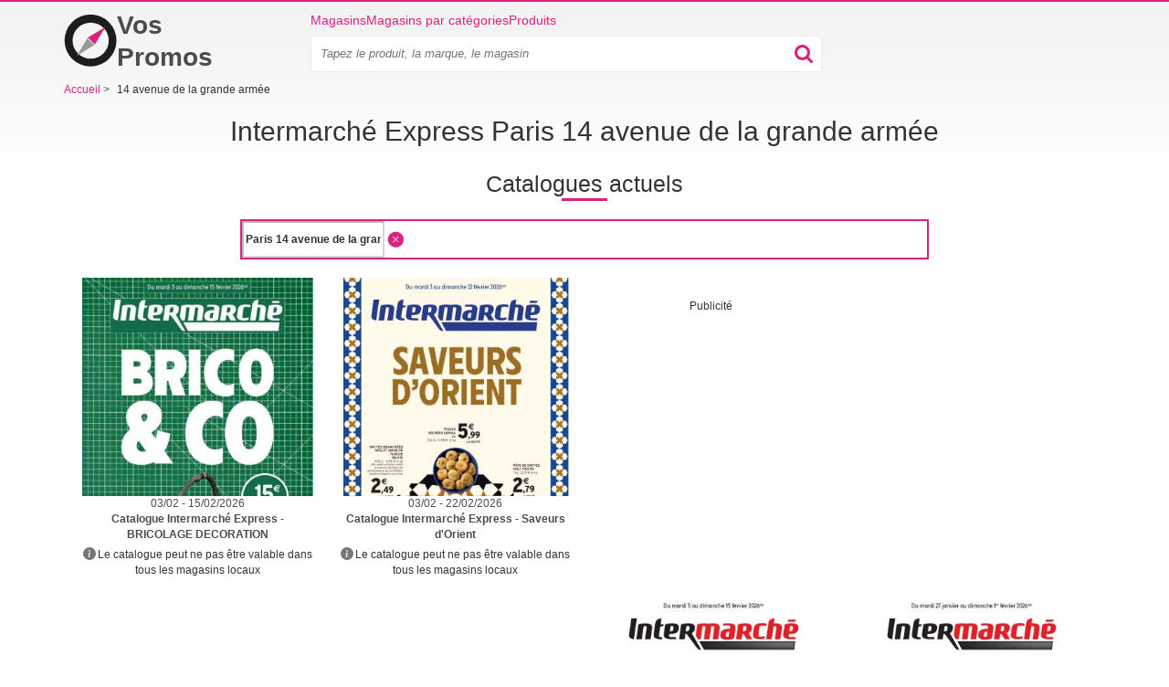

--- FILE ---
content_type: text/html; charset=utf-8
request_url: https://vos-promos.fr/magasins/paris/intermarche-express/14-avenue-de-la-grande-armee
body_size: 9835
content:
<!doctype html>
<html lang="fr">
    <head>
        <meta charset="utf-8">
        <meta http-equiv="x-ua-compatible" content="ie=edge">



        <link rel="stylesheet" href="/www/dist/css/bootstrap.959706731059a2f0a8d1.css" media="screen">


        <link rel="stylesheet" href="/www/dist/css/front-styles.795316c777378896164a.css" media="screen">


            <link rel="stylesheet" href="/www/dist/css/component/frame.efce3d73cf285641ad8c.css" media="screen">
    <link rel="stylesheet" href="/www/dist/css/address-opening-hours.ba7fe33a7f6454bb8178.css" media="screen">
    <link rel="stylesheet" href="/www/dist/css/component/top-leaflets.9ff0b045f0bcd30dff0b.css" media="screen">
    <link rel="stylesheet" href="/www/dist/css/component/branch-select.1904c25915224ceac3c7.css" media="screen">


            <link rel="preload" href="https://pagead2.googlesyndication.com/pagead/js/adsbygoogle.js" as="script">
            <script async src="https://pagead2.googlesyndication.com/pagead/js/adsbygoogle.js" type="9c8c28fb116e79a2eadd3513-text/javascript"></script>

        <script data-cfasync="false" type="text/javascript">function initGoogleBanner(e){if(window.adsbygoogle&&!window.adsbygoogle.onload&&document.querySelectorAll(".no-scroll").length>0&&(window.adsbygoogle.onload=function(){setTimeout(function(){document.body.classList.remove("no-scroll")},2e3)}),!e){var l=window.innerWidth;if(l<768)var o=document.querySelectorAll(".banner-mobile");else if(l>=768&&l<992)var o=document.querySelectorAll(".banner-tablet");else var o=document.querySelectorAll(".banner-desktop");o.length>0&&[].forEach.call(o,function(l){try{l.className="adsbygoogle",(adsbygoogle=window.adsbygoogle||[]).push({})}catch(o){initGoogleBanner(e)}})}}function initGoogleAutoAds(){(adsbygoogle=window.adsbygoogle||[]).push({google_ad_client:"ca-pub-6252901762771614",enable_page_level_ads:!0})}</script>




            <meta name="robots" content="max-snippet:-1, max-image-preview:large">


        



        <title>    INTERMARCHÉ EXPRESS Paris • 14 avenue de la grande armée • Horaire

</title>
        <meta name="description" content="Parcourez le catalogue des promos actuelles Intermarché Express, Paris - 14 avenue de la grande armée.⭐ Catalogues pour vos courses en ligne du magasin Intermarché Express, Paris - 14 avenue de la grande armée.">

        <meta name="viewport" content="width=device-width, initial-scale=1">

        <meta name="author" content="RTsoft.cz">
        <!-- favicon meta info -->
        <meta name="msapplication-TileColor" content="#da532c">
        <meta name="theme-color" content="#ffffff">

        

        <link rel="apple-touch-icon" sizes="180x180" href="/www/img/favicon/apple-touch-icon.png">
        <link rel="icon" type="image/png" sizes="32x32" href="/www/img/favicon/favicon-32x32.png">
        <link rel="icon" type="image/png" sizes="16x16" href="/www/img/favicon/favicon-16x16.png">
        <link rel="manifest" href="/site.webmanifest">


            <script type="application/json" id="selectBranchCookie">{"name":"store-709","mainStoreName":"store-15","storeRedirect":"\/intermarche-express-catalogues","mainStoreRedirect":"\/intermarche-catalogues"}</script>
            <script type="application/json" id="speedCurveLuxSettings">{"label":"Pobocka"}</script>
            <script type="application/json" id="leafletDetailTimeout">2500</script>


        <script type="9c8c28fb116e79a2eadd3513-text/javascript">
            window.dataLayer = window.dataLayer || [];
        </script>


        <!-- RSS feed -->
        <link rel="alternate" type="application/rss+xml" href="/rss/feed" title="RSS feed">

            <link rel="canonical" href="https://vos-promos.fr/magasins/paris/intermarche-express/14-avenue-de-la-grande-armee">


        <script src="/www/bower/jquery/dist/jquery.min.js?v=7c82d1ea489cddaef12ca65e654f1ae4bddb89b4" defer type="9c8c28fb116e79a2eadd3513-text/javascript"></script>
        <script type="9c8c28fb116e79a2eadd3513-text/javascript" src="/www/dist/js/nette-ajax/nette.ajax.min.d38bbf021397d1e7f926.js" defer></script>
        <script type="9c8c28fb116e79a2eadd3513-text/javascript" src="/www/dist/js/bootstrap/modal.0ff0077db3f68ded4f7f.js" defer></script>
        <script type="9c8c28fb116e79a2eadd3513-text/javascript" src="/www/dist/js/front.53883fb9e2bdc508920e.js" defer></script>






        <script type="9c8c28fb116e79a2eadd3513-text/javascript">
            initGoogleAutoAds();
        </script>

        <div class="visible-md visible-lg">
        </div>


        <style>
            .webkit-box-orient-vertical { -webkit-box-orient: vertical; }
        </style>

            <script type="9c8c28fb116e79a2eadd3513-text/javascript" src="/www/dist/js/geolocation.b12c4ddbfbd6a1b60e5f.js" defer></script>
    <script type="9c8c28fb116e79a2eadd3513-text/javascript" src="/www/dist/js/open-street-map-lazy.46b4467999c7cce1d479.js" defer></script>

    <script type="9c8c28fb116e79a2eadd3513-text/javascript">
        dataLayer.push({
            "page": {
                "type": "locations/location/retailer/store",
            },
            "retailer": {
                "id": 709,
                "name": "Intermarché Express",
                "store": {
                    "id": 3351,
                    "name": "Intermarché Express Paris, 14 avenue de la grande armée"
                }
            },
            "location": {
                "name": "Paris",
            }
        });
    </script>



<!-- Google Tag Manager -->
<script type="9c8c28fb116e79a2eadd3513-text/javascript">(function(w,d,s,l,i){w[l]=w[l]||[];w[l].push({'gtm.start':
    new Date().getTime(),event:'gtm.js'});var f=d.getElementsByTagName(s)[0],
    j=d.createElement(s),dl=l!='dataLayer'?'&l='+l:'';j.async=true;j.src=
    'https://www.googletagmanager.com/gtm.js?id='+i+dl;f.parentNode.insertBefore(j,f);
    })(window,document,'script','dataLayer',"GTM-M6FKZMH");</script>
<!-- End Google Tag Manager -->

<script type="9c8c28fb116e79a2eadd3513-text/javascript">
    function gtag() {
        if (arguments[0] !== 'event') {
            return;
        }

        let push = arguments[2];
        push['event'] = arguments[1];

        dataLayer.push(push);
    }
</script>

        <script data-cfasync="false">
            window['gtag_enable_tcf_support'] = true;
        </script>

        <meta property="og:url" content="https://vos-promos.fr/magasins/paris/intermarche-express/14-avenue-de-la-grande-armee">

        <meta property="og:type" content="website">
        <meta property="og:title" content="INTERMARCHÉ EXPRESS Paris • 14 avenue de la grande armée • Horaire">
        <meta property="og:description" content="Parcourez le catalogue des promos actuelles Intermarché Express, Paris - 14 avenue de la grande armée.⭐ Catalogues pour vos courses en ligne du magasin Intermarché Express, Paris - 14 avenue de la grande armée.">
        <meta property="og:image" content="https://vos-promos.fr/www/img/logo_og.png">

        <meta name="twitter:card" content="summary">
        <meta name="twitter:site" content="@KompasSlev">
        <meta name="twitter:title" content="INTERMARCHÉ EXPRESS Paris • 14 avenue de la grande armée • Horaire">
        <meta name="twitter:description" content="Parcourez le catalogue des promos actuelles Intermarché Express, Paris - 14 avenue de la grande armée.⭐ Catalogues pour vos courses en ligne du magasin Intermarché Express, Paris - 14 avenue de la gra">
        <meta name="twitter:image" content="https://vos-promos.fr/www/img/logo_og.png">
        <meta itemprop="image primaryImageOfPage" content="https://vos-promos.fr/www/img/logo_og.png">
    </head>

    <body>

        <!-- Google Tag Manager (noscript) -->
        <noscript>
            <iframe src="https://www.googletagmanager.com/ns.html?id=GTM-M6FKZMH"
                    height="0" width="0" style="display:none;visibility:hidden">
            </iframe>
        </noscript>
        <!-- End Google Tag Manager (noscript) -->


        <div class="container">
<div class="alert-container" id="snippet--flashMessages">
</div>


                    <div class="top-banner">
                        <div class="visible-md visible-lg text-center">
                        </div>
                    </div>


<div class="header">
    <div class="logo-wrapper">
        <a class="header__logo" href="/" title="Accueil" aria-label="Accueil">
            <svg xmlns="http://www.w3.org/2000/svg" viewBox="0 -2 512 522">
                <path fill="none" d="M0 0h512v512H0z"></path>
                <path d="M257-3a256 256 0 110 512 256 256 0 010-512zm1.5 79a178.5 178.5 0 100 357 178.5 178.5 0 000-357z" fill="#1D1D1B"></path>
                <path d="M-16-12zm138.3 414l173-103.8-69.4-68.2-103.6 172z" fill="#999"></path>
                <path d="M404 120L231 223.8l69.4 68.2L404 120z" fill="#D9217D"></path>
            </svg>

            Vos Promos
        </a>
    </div>

    <div class="menu-wrapper">
        <div class="header__menu">
            <a href="/magasins">Magasins</a>
            <a href="/categorie">Magasins par catégories</a>
            <a href="/produits">Produits</a>

        </div>

        <div class="menu-search-wrapper">
            <div class="menu-search-inner-wrapper">
                    <div class="search-input-wrapper" >
    <form action="/" method="post" id="frm-searchBarForm-form" class="search-form">
        <input type="text" name="search" placeholder="Tapez le produit, la marque, le magasin" class="search-input" id="frm-searchBarForm-form-search" required data-nette-rules='[{"op":":filled","msg":"Commencez votre recherche en tapant le nom d&#39;un article dans la barre de recherche"}]'>
        <input type="submit" name="_submit" class="hidden" id="searchBarSubmitMobile">
        <div class="search-input-icon-wrapper">
            <button class="search-icon">
                <img src="/www/img/searchBarIcon.svg" alt="search bar icon" width="20px" height="20px">
            </button>
            <button class="close-icon">
                <img src="/www/img/close.svg" alt="close" width="16px" height="16px">
            </button>
        </div>
    <input type="hidden" name="cutterhash" value=""><input type="hidden" name="_do" value="searchBarForm-form-submit"><!--[if IE]><input type=IEbug disabled style="display:none"><![endif]-->
</form>


                    </div>
            </div>
        </div>

        <div class="mobile-menu">
            <button class="search-icon" >
                    <img
                    src="/www/img/searchBarIcon.svg"
                    alt="search bar icon"
                    width="20px"
                    height="20px"
               ></amp-img>
            </button>


            <button class="slicknav-btn" >
                <div class="menu">
                    <div class="icon-btn">
                        <div class="icon-bar"></div>
                        <div class="icon-bar"></div>
                        <div class="icon-bar"></div>
                    </div>
                </div>
            </button>


<div class="slicknav_nav" id="mobile-menu" hidden>
    <ul>
        <li><a href="/magasins">Magasins</a></li>
        <li><a href="/categorie">Magasins par catégories</a></li>
        <li><a href="/produits">Produits</a></li>
        <li></li>

    </ul>
</div>        </div>
    </div>


</div>

                <div class="banner-sticky-left">
                    <div class="banner-sticky-height">
                        <div class="sticky">

        <div data-banner-name="BRANCH-STICKY_DESKTOP_LEFT" data-banner-type="org" class="banner banner-dimension-csl">
        <div aria-hidden="true"
            
        >
                <div class="advertisements">
                    Publicité
                </div>

                <ins class="banner-desktop" style="display:inline-block;width:120px;height:600px" data-ad-client="ca-pub-6252901762771614" data-ad-slot="2108234454"></ins><script type="9c8c28fb116e79a2eadd3513-text/javascript">initGoogleBanner(false);</script>

        </div>
        </div>
                        </div>
                    </div>
                </div>

                <div class="banner-sticky-right">
                    <div class="banner-sticky-height">
                        <div class="sticky">

        <div data-banner-name="BRANCH-STICKY_DESKTOP_RIGHT" data-banner-type="org" class="banner banner-dimension-csl">
        <div aria-hidden="true"
            
        >
                <div class="advertisements">
                    Publicité
                </div>

                <ins class="banner-desktop" style="display:inline-block;width:120px;height:600px" data-ad-client="ca-pub-6252901762771614" data-ad-slot="5855907776"></ins><script type="9c8c28fb116e79a2eadd3513-text/javascript">initGoogleBanner(false);</script>

        </div>
        </div>
                        </div>
                    </div>
                </div>



<div itemscope itemtype="http://schema.org/BreadcrumbList" class="navigation">






            <span itemprop="itemListElement" itemscope itemtype="http://schema.org/ListItem">
            <a href="/" itemprop="item" >
                <span itemprop="name">
                    <span>Accueil</span>
                </span>

            </a>
            <meta itemprop="position" content="1">
            </span>

                <span class="separator collapsed-navigation visible-xs-inline hidden-sm hidden-md hidden-lg">&gt;</span>
                <span class="collapsed-navigation-small item-click visible-xs-inline hidden-sm hidden-md hidden-lg">...</span>

            <span class="separator collapsed-navigation">&gt;</span>
            <span>
                14 avenue de la grande armée
            </span>
</div>

<div class="visible-xs visible-sm">
</div>

<div class="text-center">
    <h1 class="h1-before-dynamic-text h1-smaller-mobile">
            Intermarché Express Paris 14 avenue de la grande armée
    </h1>
</div>

<div id="leaflets" class="text-center">
    <h2 class="h2-on-select-branch">Catalogues actuels</h2>
</div>

<div class="frame frame-branch frame-branch-fix">
    <div class="inner">
    <div class="geolocation" data-link="/magasins/paris/intermarche-express/14-avenue-de-la-grande-armee?do=selectboxBranches-searchBranch">
        <div class="row">
            <div class="col-md-8 col-xs-12 col-md-offset-2">
                <div class="">
                    <div class="branch-select-city">
                        <div class="row branch-input-wrapper">
                            <input type="text"
                                       value="Paris 14 avenue de la grande armée"
                                       disabled="disabled"
                                class="search  text-bolder "
                                    
                                   data-default=""
                                   data-default-city-id=""
                           >
                            <div class="branch-input-right-button">
                                    <span class="branch-clear">
                                        <img height="24" width="24" class="branch-clear" src="/www/img/kompas-close.png" alt="close">
                                    </span>

                            </div>
                        </div>

                        <div class="row result">
                            <div class="spinner text-center">
                                <img src="/www/img/ajax-spinner.png" alt="spinner">
                            </div>
<div id="snippet-selectboxBranches-result">                                <div class="body">
                                </div>
</div>
                        </div>
                    </div>
                </div>
            </div>
        </div>
    </div>
    <div class="non-valid-leaflet-info">
    </div>




<div class="row leaflets-row">
            <script type="9c8c28fb116e79a2eadd3513-text/javascript" src="/www/dist/js/amp-lazy-leaflets.f2120384043f605d3bf6.js" defer></script>
    <div
           data-link="https://vos-promos.fr/magasins/paris/intermarche-express/14-avenue-de-la-grande-armee?leaflets-page=1&amp;do=leaflets-showLeaflets"
           data-page="1" class="leaflet-list" id="snippet-leaflets-showLeaflets">








            <div class="col-xs-6 col-sm-3">

<div>
    <div class="leaflet-detail">
            <a class="leaflet-img-mobile-detail-flex" href="https://vos-promos.fr/intermarche-catalogues/prospectus-186998-0" title="Catalogue Intermarché - 03/02/2026 - 15/02/2026." >
                <div class="leaflet-img bigger-leaflet-img leaflet-img-mobile-detail">
                        <img
                            alt="Catalogue Intermarché - 03/02/2026 - 15/02/2026."
                            title="Catalogue Intermarché - 03/02/2026 - 15/02/2026."
                            src="/public/gimg/6/3/8/5/9/6/1/catalogue-intermarche-03-02-2026-15-02-2026--6385961-350-580.jpg"
                            width="98"
                            height="165"
                            srcset="
                                /public/gimg/6/3/8/5/9/6/1/catalogue-intermarche-03-02-2026-15-02-2026--6385961-350-580.jpg 350w,
                                /public/gimg/6/3/8/5/9/6/1/catalogue-intermarche-03-02-2026-15-02-2026--6385961-350-580.jpg 500w"
                            sizes="
                                (min-width: 992px) 160px,
                                (min-width: 768px) calc(100vw / 4),
                                calc(100vw / 2)"
                        fetchpriority="high">

                </div>
            </a>

        <a href="https://vos-promos.fr/intermarche-catalogues/prospectus-186998-0" title="Catalogue Intermarché - 03/02/2026 - 15/02/2026." >
                    <small>03/02 - 15/02/2026</small>
        </a>

        <a href="https://vos-promos.fr/intermarche-catalogues/prospectus-186998-0" title="Catalogue Intermarché - 03/02/2026 - 15/02/2026." >
            <div class="flyerName">
                <div class="name-mobile-760 leaflet-title-2-lines webkit-box-orient-vertical">
                    Catalogue Intermarché Express - BRICOLAGE DECORATION
                </div>
            </div>
        </a>


<div class="visible-md visible-lg">

        <div class="tooltip"><i class="ico-info-circle-grey"></i>Le catalogue peut ne pas être valable dans tous les magasins locaux</div>
</div>

    <div class="branch-column" id="snippet-leaflets-leafletDetail-branchValidityTooltip-listBranches">
        
    </div>


        <div class="button-nice visible-xs visible-sm">
            <a href="https://vos-promos.fr/intermarche-catalogues/prospectus-186998-0" title="Catalogue Intermarché - 03/02/2026 - 15/02/2026." >Afficher le catalogue</a>
        </div>
    </div>
</div>
            </div>










            <div class="col-xs-6 col-sm-3">

<div>
    <div class="leaflet-detail">
            <a class="leaflet-img-mobile-detail-flex" href="https://vos-promos.fr/intermarche-catalogues/prospectus-186962-0" title="Catalogue Intermarché - 03/02/2026 - 22/02/2026." >
                <div class="leaflet-img bigger-leaflet-img leaflet-img-mobile-detail">
                        <img
                            alt="Catalogue Intermarché - 03/02/2026 - 22/02/2026."
                            title="Catalogue Intermarché - 03/02/2026 - 22/02/2026."
                            src="/public/gimg/6/3/8/4/1/5/8/catalogue-intermarche-03-02-2026-22-02-2026--6384158-350-580.jpg"
                            width="98"
                            height="165"
                            srcset="
                                /public/gimg/6/3/8/4/1/5/8/catalogue-intermarche-03-02-2026-22-02-2026--6384158-350-580.jpg 350w,
                                /public/gimg/6/3/8/4/1/5/8/catalogue-intermarche-03-02-2026-22-02-2026--6384158-350-580.jpg 500w"
                            sizes="
                                (min-width: 992px) 160px,
                                (min-width: 768px) calc(100vw / 4),
                                calc(100vw / 2)"
                        fetchpriority="high">

                </div>
            </a>

        <a href="https://vos-promos.fr/intermarche-catalogues/prospectus-186962-0" title="Catalogue Intermarché - 03/02/2026 - 22/02/2026." >
                    <small>03/02 - 22/02/2026</small>
        </a>

        <a href="https://vos-promos.fr/intermarche-catalogues/prospectus-186962-0" title="Catalogue Intermarché - 03/02/2026 - 22/02/2026." >
            <div class="flyerName">
                <div class="name-mobile-760 leaflet-title-2-lines webkit-box-orient-vertical">
                    Catalogue Intermarché Express - Saveurs d'Orient
                </div>
            </div>
        </a>


<div class="visible-md visible-lg">

        <div class="tooltip"><i class="ico-info-circle-grey"></i>Le catalogue peut ne pas être valable dans tous les magasins locaux</div>
</div>

    <div class="branch-column" id="snippet-leaflets-leafletDetail-branchValidityTooltip-listBranches">
        
    </div>


        <div class="button-nice visible-xs visible-sm">
            <a href="https://vos-promos.fr/intermarche-catalogues/prospectus-186962-0" title="Catalogue Intermarché - 03/02/2026 - 22/02/2026." >Afficher le catalogue</a>
        </div>
    </div>
</div>
            </div>



                <div class="col-desktop-4-banner visible-md  visible-lg">
                    <div class="banner-leaflets-desktop">

        <div data-banner-name="LOCALITY_DESKTOP_RIGHT" data-banner-type="org" class="banner banner-dimension-csl">
        <div aria-hidden="true"
            
        >
                <div class="advertisements">
                    Publicité
                </div>

                <ins class="banner-desktop" style="display:inline-block;width:336px;height:280px" data-ad-client="ca-pub-6252901762771614" data-ad-slot="3553655098"></ins><script type="9c8c28fb116e79a2eadd3513-text/javascript">initGoogleBanner(false);</script>

        </div>
        </div>
                    </div>
                </div>





                    <div class="col-xs-12 text-center visible-xs visible-sm">
                        
        <div data-banner-name="LOCALITY_MOBILE_MID" data-banner-type="org" class="banner banner-dimension-csl">
        <div aria-hidden="true"
            style="margin: 15px 0px 15px 0px;"
        >
                <div class="advertisements">
                    Publicité
                </div>

                <ins class="banner-mobile banner-tablet" style="display:block" data-ad-client="ca-pub-6252901762771614" data-ad-slot="2793702223" data-ad-format="auto" data-full-width-responsive="true"></ins><script type="9c8c28fb116e79a2eadd3513-text/javascript">initGoogleBanner(false);</script>

        </div>
        </div>

                    </div>

                    <div class="col-desktop-4-banner visible-md visible-lg">
                        <div class="banner-leaflets-desktop">
                        </div>
                    </div>

            <div class="col-xs-6 col-sm-3">

<div>
    <div class="leaflet-detail">
            <a class="leaflet-img-mobile-detail-flex" href="https://vos-promos.fr/intermarche-express-catalogues/prospectus-186959-0" title="Catalogue Intermarché Express - 03/02/2026 - 15/02/2026." >
                <div class="leaflet-img bigger-leaflet-img leaflet-img-mobile-detail">
                        <img
                            alt="Catalogue Intermarché Express - 03/02/2026 - 15/02/2026."
                            title="Catalogue Intermarché Express - 03/02/2026 - 15/02/2026."
                            src="/public/gimg/6/3/8/4/1/2/2/catalogue-intermarche-express-03-02-2026-15-02-2026--6384122-350-580.jpg"
                            width="98"
                            height="165"
                            srcset="
                                /public/gimg/6/3/8/4/1/2/2/catalogue-intermarche-express-03-02-2026-15-02-2026--6384122-350-580.jpg 350w,
                                /public/gimg/6/3/8/4/1/2/2/catalogue-intermarche-express-03-02-2026-15-02-2026--6384122-350-580.jpg 500w"
                            sizes="
                                (min-width: 992px) 160px,
                                (min-width: 768px) calc(100vw / 4),
                                calc(100vw / 2)"
                        loading="lazy">

                </div>
            </a>

        <a href="https://vos-promos.fr/intermarche-express-catalogues/prospectus-186959-0" title="Catalogue Intermarché Express - 03/02/2026 - 15/02/2026." >
                    <small>03/02 - 15/02/2026</small>
        </a>

        <a href="https://vos-promos.fr/intermarche-express-catalogues/prospectus-186959-0" title="Catalogue Intermarché Express - 03/02/2026 - 15/02/2026." >
            <div class="flyerName">
                <div class="name-mobile-760 leaflet-title-2-lines webkit-box-orient-vertical">
                    Catalogue Intermarché Express - Jusqu'à -60 % de remise immédiate sur le 2ème sur une sélection de produits
                </div>
            </div>
        </a>


<div class="visible-md visible-lg">

        <div class="tooltip"><i class="ico-info-circle-grey"></i>Le catalogue peut ne pas être valable dans tous les magasins locaux</div>
</div>

    <div class="branch-column" id="snippet-leaflets-leafletDetail-branchValidityTooltip-listBranches">
        
    </div>


        <div class="button-nice visible-xs visible-sm">
            <a href="https://vos-promos.fr/intermarche-express-catalogues/prospectus-186959-0" title="Catalogue Intermarché Express - 03/02/2026 - 15/02/2026." >Afficher le catalogue</a>
        </div>
    </div>
</div>
            </div>










            <div class="col-xs-6 col-sm-3">

<div>
    <div class="leaflet-detail">
            <a class="leaflet-img-mobile-detail-flex" href="https://vos-promos.fr/intermarche-catalogues/prospectus-186992-0" title="Catalogue Intermarché - 27/01/2026 - 01/02/2026." >
                <div class="leaflet-img bigger-leaflet-img leaflet-img-mobile-detail">
                        <img
                            alt="Catalogue Intermarché - 27/01/2026 - 01/02/2026."
                            title="Catalogue Intermarché - 27/01/2026 - 01/02/2026."
                            src="/public/gimg/6/3/8/5/9/1/9/catalogue-intermarche-27-01-2026-01-02-2026--6385919-350-580.jpg"
                            width="98"
                            height="165"
                            srcset="
                                /public/gimg/6/3/8/5/9/1/9/catalogue-intermarche-27-01-2026-01-02-2026--6385919-350-580.jpg 350w,
                                /public/gimg/6/3/8/5/9/1/9/catalogue-intermarche-27-01-2026-01-02-2026--6385919-350-580.jpg 500w"
                            sizes="
                                (min-width: 992px) 160px,
                                (min-width: 768px) calc(100vw / 4),
                                calc(100vw / 2)"
                        loading="lazy">

                </div>
            </a>

        <a href="https://vos-promos.fr/intermarche-catalogues/prospectus-186992-0" title="Catalogue Intermarché - 27/01/2026 - 01/02/2026." >
                    <small>27/01 - 01/02/2026</small>
        </a>

        <a href="https://vos-promos.fr/intermarche-catalogues/prospectus-186992-0" title="Catalogue Intermarché - 27/01/2026 - 01/02/2026." >
            <div class="flyerName">
                <div class="name-mobile-760 leaflet-title-2-lines webkit-box-orient-vertical">
                    Catalogue Intermarché Express - SPECIAL FOIRE AU GRAS
                </div>
            </div>
        </a>


<div class="visible-md visible-lg">

        <div class="tooltip"><i class="ico-info-circle-grey"></i>Le catalogue peut ne pas être valable dans tous les magasins locaux</div>
</div>

    <div class="branch-column" id="snippet-leaflets-leafletDetail-branchValidityTooltip-listBranches">
        
    </div>


        <div class="button-nice visible-xs visible-sm">
            <a href="https://vos-promos.fr/intermarche-catalogues/prospectus-186992-0" title="Catalogue Intermarché - 27/01/2026 - 01/02/2026." >Afficher le catalogue</a>
        </div>
    </div>
</div>
            </div>










            <div class="col-xs-6 col-sm-3">

<div>
    <div class="leaflet-detail">
            <a class="leaflet-img-mobile-detail-flex" href="https://vos-promos.fr/intermarche-catalogues/prospectus-186791-0" title="Catalogue Intermarché - 27/01/2026 - 01/02/2026." >
                <div class="leaflet-img bigger-leaflet-img leaflet-img-mobile-detail">
                        <img
                            alt="Catalogue Intermarché - 27/01/2026 - 01/02/2026."
                            title="Catalogue Intermarché - 27/01/2026 - 01/02/2026."
                            src="/public/gimg/6/3/7/6/0/3/7/catalogue-intermarche-27-01-2026-01-02-2026--6376037-350-580.jpg"
                            width="98"
                            height="165"
                            srcset="
                                /public/gimg/6/3/7/6/0/3/7/catalogue-intermarche-27-01-2026-01-02-2026--6376037-350-580.jpg 350w,
                                /public/gimg/6/3/7/6/0/3/7/catalogue-intermarche-27-01-2026-01-02-2026--6376037-350-580.jpg 500w"
                            sizes="
                                (min-width: 992px) 160px,
                                (min-width: 768px) calc(100vw / 4),
                                calc(100vw / 2)"
                        loading="lazy">

                </div>
            </a>

        <a href="https://vos-promos.fr/intermarche-catalogues/prospectus-186791-0" title="Catalogue Intermarché - 27/01/2026 - 01/02/2026." >
                    <small>27/01 - 01/02/2026</small>
        </a>

        <a href="https://vos-promos.fr/intermarche-catalogues/prospectus-186791-0" title="Catalogue Intermarché - 27/01/2026 - 01/02/2026." >
            <div class="flyerName">
                <div class="name-mobile-760 leaflet-title-2-lines webkit-box-orient-vertical">
                    Catalogue Intermarché Express - PAUSE GOURMANDE
                </div>
            </div>
        </a>


<div class="visible-md visible-lg">

        <div class="tooltip"><i class="ico-info-circle-grey"></i>Le catalogue peut ne pas être valable dans tous les magasins locaux</div>
</div>

    <div class="branch-column" id="snippet-leaflets-leafletDetail-branchValidityTooltip-listBranches">
        
    </div>


        <div class="button-nice visible-xs visible-sm">
            <a href="https://vos-promos.fr/intermarche-catalogues/prospectus-186791-0" title="Catalogue Intermarché - 27/01/2026 - 01/02/2026." >Afficher le catalogue</a>
        </div>
    </div>
</div>
            </div>










            <div class="col-xs-6 col-sm-3">

<div>
    <div class="leaflet-detail">
            <a class="leaflet-img-mobile-detail-flex" href="https://vos-promos.fr/intermarche-catalogues/prospectus-186788-0" title="Catalogue Intermarché - 27/01/2026 - 01/02/2026." >
                <div class="leaflet-img bigger-leaflet-img leaflet-img-mobile-detail">
                        <img
                            alt="Catalogue Intermarché - 27/01/2026 - 01/02/2026."
                            title="Catalogue Intermarché - 27/01/2026 - 01/02/2026."
                            src="/public/gimg/6/3/7/6/0/1/3/catalogue-intermarche-27-01-2026-01-02-2026--6376013-350-580.jpg"
                            width="98"
                            height="165"
                            srcset="
                                /public/gimg/6/3/7/6/0/1/3/catalogue-intermarche-27-01-2026-01-02-2026--6376013-350-580.jpg 350w,
                                /public/gimg/6/3/7/6/0/1/3/catalogue-intermarche-27-01-2026-01-02-2026--6376013-350-580.jpg 500w"
                            sizes="
                                (min-width: 992px) 160px,
                                (min-width: 768px) calc(100vw / 4),
                                calc(100vw / 2)"
                        loading="lazy">

                </div>
            </a>

        <a href="https://vos-promos.fr/intermarche-catalogues/prospectus-186788-0" title="Catalogue Intermarché - 27/01/2026 - 01/02/2026." >
                    <small>27/01 - 01/02/2026</small>
        </a>

        <a href="https://vos-promos.fr/intermarche-catalogues/prospectus-186788-0" title="Catalogue Intermarché - 27/01/2026 - 01/02/2026." >
            <div class="flyerName">
                <div class="name-mobile-760 leaflet-title-2-lines webkit-box-orient-vertical">
                    Catalogue Intermarché Express - LES SAVEURS D’HIVER À PARTAGER
                </div>
            </div>
        </a>


<div class="visible-md visible-lg">

        <div class="tooltip"><i class="ico-info-circle-grey"></i>Le catalogue peut ne pas être valable dans tous les magasins locaux</div>
</div>

    <div class="branch-column" id="snippet-leaflets-leafletDetail-branchValidityTooltip-listBranches">
        
    </div>


        <div class="button-nice visible-xs visible-sm">
            <a href="https://vos-promos.fr/intermarche-catalogues/prospectus-186788-0" title="Catalogue Intermarché - 27/01/2026 - 01/02/2026." >Afficher le catalogue</a>
        </div>
    </div>
</div>
            </div>

                <div class="col-xs-12 text-center visible-xs visible-sm">
                    
                </div>









            <div class="col-xs-6 col-sm-3">

<div>
    <div class="leaflet-detail">
            <a class="leaflet-img-mobile-detail-flex" href="https://vos-promos.fr/intermarche-catalogues/prospectus-186743-0" title="Catalogue Intermarché - 27/01/2026 - 01/02/2026." >
                <div class="leaflet-img bigger-leaflet-img leaflet-img-mobile-detail">
                        <img
                            alt="Catalogue Intermarché - 27/01/2026 - 01/02/2026."
                            title="Catalogue Intermarché - 27/01/2026 - 01/02/2026."
                            src="/public/gimg/6/3/7/1/8/4/0/catalogue-intermarche-27-01-2026-01-02-2026--6371840-350-580.jpg"
                            width="98"
                            height="165"
                            srcset="
                                /public/gimg/6/3/7/1/8/4/0/catalogue-intermarche-27-01-2026-01-02-2026--6371840-350-580.jpg 350w,
                                /public/gimg/6/3/7/1/8/4/0/catalogue-intermarche-27-01-2026-01-02-2026--6371840-350-580.jpg 500w"
                            sizes="
                                (min-width: 992px) 160px,
                                (min-width: 768px) calc(100vw / 4),
                                calc(100vw / 2)"
                        loading="lazy">

                </div>
            </a>

        <a href="https://vos-promos.fr/intermarche-catalogues/prospectus-186743-0" title="Catalogue Intermarché - 27/01/2026 - 01/02/2026." >
                    <small>27/01 - 01/02/2026</small>
        </a>

        <a href="https://vos-promos.fr/intermarche-catalogues/prospectus-186743-0" title="Catalogue Intermarché - 27/01/2026 - 01/02/2026." >
            <div class="flyerName">
                <div class="name-mobile-760 leaflet-title-2-lines webkit-box-orient-vertical">
                    Catalogue Intermarché Express - FOIRE AU PORC
                </div>
            </div>
        </a>


<div class="visible-md visible-lg">

        <div class="tooltip"><i class="ico-info-circle-grey"></i>Le catalogue peut ne pas être valable dans tous les magasins locaux</div>
</div>

    <div class="branch-column" id="snippet-leaflets-leafletDetail-branchValidityTooltip-listBranches">
        
    </div>


        <div class="button-nice visible-xs visible-sm">
            <a href="https://vos-promos.fr/intermarche-catalogues/prospectus-186743-0" title="Catalogue Intermarché - 27/01/2026 - 01/02/2026." >Afficher le catalogue</a>
        </div>
    </div>
</div>
            </div>










            <div class="col-xs-6 col-sm-3">

<div>
    <div class="leaflet-detail">
            <a class="leaflet-img-mobile-detail-flex" href="https://vos-promos.fr/intermarche-express-catalogues/prospectus-186740-0" title="Catalogue Intermarché Express - 27/01/2026 - 08/02/2026." >
                <div class="leaflet-img bigger-leaflet-img leaflet-img-mobile-detail">
                        <img
                            alt="Catalogue Intermarché Express - 27/01/2026 - 08/02/2026."
                            title="Catalogue Intermarché Express - 27/01/2026 - 08/02/2026."
                            src="/public/gimg/6/3/7/1/8/0/4/catalogue-intermarche-express-27-01-2026-08-02-2026--6371804-350-580.jpg"
                            width="98"
                            height="165"
                            srcset="
                                /public/gimg/6/3/7/1/8/0/4/catalogue-intermarche-express-27-01-2026-08-02-2026--6371804-350-580.jpg 350w,
                                /public/gimg/6/3/7/1/8/0/4/catalogue-intermarche-express-27-01-2026-08-02-2026--6371804-350-580.jpg 500w"
                            sizes="
                                (min-width: 992px) 160px,
                                (min-width: 768px) calc(100vw / 4),
                                calc(100vw / 2)"
                        loading="lazy">

                </div>
            </a>

        <a href="https://vos-promos.fr/intermarche-express-catalogues/prospectus-186740-0" title="Catalogue Intermarché Express - 27/01/2026 - 08/02/2026." >
                    <small>27/01 - 08/02/2026</small>
        </a>

        <a href="https://vos-promos.fr/intermarche-express-catalogues/prospectus-186740-0" title="Catalogue Intermarché Express - 27/01/2026 - 08/02/2026." >
            <div class="flyerName">
                <div class="name-mobile-760 leaflet-title-2-lines webkit-box-orient-vertical">
                    Catalogue Intermarché Express - 34% en avantage carte sur une sélection de produits
                </div>
            </div>
        </a>


<div class="visible-md visible-lg">

        <div class="tooltip"><i class="ico-info-circle-grey"></i>Le catalogue peut ne pas être valable dans tous les magasins locaux</div>
</div>

    <div class="branch-column" id="snippet-leaflets-leafletDetail-branchValidityTooltip-listBranches">
        
    </div>


        <div class="button-nice visible-xs visible-sm">
            <a href="https://vos-promos.fr/intermarche-express-catalogues/prospectus-186740-0" title="Catalogue Intermarché Express - 27/01/2026 - 08/02/2026." >Afficher le catalogue</a>
        </div>
    </div>
</div>
            </div>










            <div class="col-xs-6 col-sm-3">

<div>
    <div class="leaflet-detail">
            <a class="leaflet-img-mobile-detail-flex" href="https://vos-promos.fr/intermarche-catalogues/prospectus-186737-0" title="Catalogue Intermarché - 27/01/2026 - 08/02/2026." >
                <div class="leaflet-img bigger-leaflet-img leaflet-img-mobile-detail">
                        <img
                            alt="Catalogue Intermarché - 27/01/2026 - 08/02/2026."
                            title="Catalogue Intermarché - 27/01/2026 - 08/02/2026."
                            src="/public/gimg/6/3/7/1/7/8/0/catalogue-intermarche-27-01-2026-08-02-2026--6371780-350-580.jpg"
                            width="98"
                            height="165"
                            srcset="
                                /public/gimg/6/3/7/1/7/8/0/catalogue-intermarche-27-01-2026-08-02-2026--6371780-350-580.jpg 350w,
                                /public/gimg/6/3/7/1/7/8/0/catalogue-intermarche-27-01-2026-08-02-2026--6371780-350-580.jpg 500w"
                            sizes="
                                (min-width: 992px) 160px,
                                (min-width: 768px) calc(100vw / 4),
                                calc(100vw / 2)"
                        loading="lazy">

                </div>
            </a>

        <a href="https://vos-promos.fr/intermarche-catalogues/prospectus-186737-0" title="Catalogue Intermarché - 27/01/2026 - 08/02/2026." >
                    <small>27/01 - 08/02/2026</small>
        </a>

        <a href="https://vos-promos.fr/intermarche-catalogues/prospectus-186737-0" title="Catalogue Intermarché - 27/01/2026 - 08/02/2026." >
            <div class="flyerName">
                <div class="name-mobile-760 leaflet-title-2-lines webkit-box-orient-vertical">
                    Catalogue Intermarché Express - SPECIAL FOIRE A LA BIERE APEROTIME
                </div>
            </div>
        </a>


<div class="visible-md visible-lg">

        <div class="tooltip"><i class="ico-info-circle-grey"></i>Le catalogue peut ne pas être valable dans tous les magasins locaux</div>
</div>

    <div class="branch-column" id="snippet-leaflets-leafletDetail-branchValidityTooltip-listBranches">
        
    </div>


        <div class="button-nice visible-xs visible-sm">
            <a href="https://vos-promos.fr/intermarche-catalogues/prospectus-186737-0" title="Catalogue Intermarché - 27/01/2026 - 08/02/2026." >Afficher le catalogue</a>
        </div>
    </div>
</div>
            </div>










            <div class="col-xs-6 col-sm-3 last-detail">

<div>
    <div class="leaflet-detail">
            <a class="leaflet-img-mobile-detail-flex" href="https://vos-promos.fr/intermarche-express-catalogues/prospectus-186560-0" title="Catalogue Intermarché Express - 20/01/2026 - 01/02/2026." >
                <div class="leaflet-img bigger-leaflet-img leaflet-img-mobile-detail">
                        <img
                            alt="Catalogue Intermarché Express - 20/01/2026 - 01/02/2026."
                            title="Catalogue Intermarché Express - 20/01/2026 - 01/02/2026."
                            src="/public/gimg/6/3/6/3/4/1/3/catalogue-intermarche-express-20-01-2026-01-02-2026--6363413-350-580.jpg"
                            width="98"
                            height="165"
                            srcset="
                                /public/gimg/6/3/6/3/4/1/3/catalogue-intermarche-express-20-01-2026-01-02-2026--6363413-350-580.jpg 350w,
                                /public/gimg/6/3/6/3/4/1/3/catalogue-intermarche-express-20-01-2026-01-02-2026--6363413-350-580.jpg 500w"
                            sizes="
                                (min-width: 992px) 160px,
                                (min-width: 768px) calc(100vw / 4),
                                calc(100vw / 2)"
                        loading="lazy">

                </div>
            </a>

        <a href="https://vos-promos.fr/intermarche-express-catalogues/prospectus-186560-0" title="Catalogue Intermarché Express - 20/01/2026 - 01/02/2026." >
                    <small>20/01 - 01/02/2026</small>
        </a>

        <a href="https://vos-promos.fr/intermarche-express-catalogues/prospectus-186560-0" title="Catalogue Intermarché Express - 20/01/2026 - 01/02/2026." >
            <div class="flyerName">
                <div class="name-mobile-760 leaflet-title-2-lines webkit-box-orient-vertical">
                    Catalogue Intermarché Express - Découvrez nos offres de la semaine
                </div>
            </div>
        </a>


<div class="visible-md visible-lg">

        <div class="tooltip"><i class="ico-info-circle-grey"></i>Le catalogue peut ne pas être valable dans tous les magasins locaux</div>
</div>

    <div class="branch-column" id="snippet-leaflets-leafletDetail-branchValidityTooltip-listBranches">
        
    </div>


        <div class="button-nice visible-xs visible-sm">
            <a href="https://vos-promos.fr/intermarche-express-catalogues/prospectus-186560-0" title="Catalogue Intermarché Express - 20/01/2026 - 01/02/2026." >Afficher le catalogue</a>
        </div>
    </div>
</div>
            </div>








    </div>
    

</div>

<script type="application/ld+json">
    {"@context":"https://schema.org/","itemListElement":[{"@context":"https://schema.org/","endDate":"2026-02-15","startDate":"2026-02-03","location":{"@context":"https://schema.org/","address":{"name":"Intermarché","@type":"PostalAddress"},"image":"https://vos-promos.fr/public/gimg/3/4/8/4/8/5/348485-110-160.png","name":"Intermarché","url":"https://vos-promos.fr/intermarche-catalogues","@type":"ShoppingCenter"},"image":"https://vos-promos.fr/public/gimg/6/3/8/5/9/6/1/6385961-160-165.jpg","name":"Catalogue: BRICOLAGE DECORATION","url":"https://vos-promos.fr/intermarche-catalogues/prospectus-186998-0","description":"Parcourez le catalogue actuel Intermarché, valable du 03/02/2026 au 15/02/2026. ⭐ Obtenez des promotions sur Vos-promos.fr.","organizer":{"@context":"https://schema.org/","name":"Intermarché","url":"https://vos-promos.fr/intermarche-catalogues","@type":"Organization"},"performer":{"@context":"https://schema.org/","name":"Intermarché","url":"https://vos-promos.fr/intermarche-catalogues","@type":"Organization"},"eventStatus":"EventScheduled","eventAttendanceMode":"OfflineEventAttendanceMode","offers":[{"url":"https://vos-promos.fr/produits/aspirateur?store=intermarche","name":"aspirateur","priceCurrency":"EUR","availability":"inStock","validFrom":"2026-02-03","@type":"Offer"}],"@type":"SaleEvent"},{"@context":"https://schema.org/","endDate":"2026-02-22","startDate":"2026-02-03","location":{"@context":"https://schema.org/","address":{"name":"Intermarché","@type":"PostalAddress"},"image":"https://vos-promos.fr/public/gimg/3/4/8/4/8/5/348485-110-160.png","name":"Intermarché","url":"https://vos-promos.fr/intermarche-catalogues","@type":"ShoppingCenter"},"image":"https://vos-promos.fr/public/gimg/6/3/8/4/1/5/8/6384158-160-165.jpg","name":"Catalogue: Saveurs d'Orient","url":"https://vos-promos.fr/intermarche-catalogues/prospectus-186962-0","description":"Parcourez le catalogue actuel Intermarché, valable du 03/02/2026 au 22/02/2026. ⭐ Obtenez des promotions sur Vos-promos.fr.","organizer":{"@context":"https://schema.org/","name":"Intermarché","url":"https://vos-promos.fr/intermarche-catalogues","@type":"Organization"},"performer":{"@context":"https://schema.org/","name":"Intermarché","url":"https://vos-promos.fr/intermarche-catalogues","@type":"Organization"},"eventStatus":"EventScheduled","eventAttendanceMode":"OfflineEventAttendanceMode","offers":[{"url":"https://vos-promos.fr/produits/amandes?store=intermarche","name":"amandes","priceCurrency":"EUR","availability":"inStock","validFrom":"2026-02-03","@type":"Offer"},{"url":"https://vos-promos.fr/produits/datte?store=intermarche","name":"datte","priceCurrency":"EUR","availability":"inStock","validFrom":"2026-02-03","@type":"Offer"},{"url":"https://vos-promos.fr/produits/figue?store=intermarche","name":"figue","priceCurrency":"EUR","availability":"inStock","validFrom":"2026-02-03","@type":"Offer"},{"url":"https://vos-promos.fr/produits/amandes-en-poudre?store=intermarche","name":"amandes en poudre","priceCurrency":"EUR","availability":"inStock","validFrom":"2026-02-03","@type":"Offer"}],"@type":"SaleEvent"},{"@context":"https://schema.org/","endDate":"2026-02-15","startDate":"2026-02-03","location":{"@context":"https://schema.org/","address":{"name":"Intermarché Express","@type":"PostalAddress"},"image":"https://vos-promos.fr/public/gimg/1/5/7/1/8/7/5/1571875-110-160.PNG","name":"Intermarché Express","url":"https://vos-promos.fr/intermarche-express-catalogues","@type":"ShoppingCenter"},"image":"https://vos-promos.fr/public/gimg/6/3/8/4/1/2/2/6384122-160-165.jpg","name":"Catalogue: Jusqu'à -60 % de remise immédiate sur le 2ème sur une sélection de produits","url":"https://vos-promos.fr/intermarche-express-catalogues/prospectus-186959-0","description":"Parcourez le catalogue actuel Intermarché Express, valable du 03/02/2026 au 15/02/2026. ⭐ Obtenez des promotions sur Vos-promos.fr.","organizer":{"@context":"https://schema.org/","name":"Intermarché Express","url":"https://vos-promos.fr/intermarche-express-catalogues","@type":"Organization"},"performer":{"@context":"https://schema.org/","name":"Intermarché Express","url":"https://vos-promos.fr/intermarche-express-catalogues","@type":"Organization"},"eventStatus":"EventScheduled","eventAttendanceMode":"OfflineEventAttendanceMode","offers":[],"@type":"SaleEvent"},{"@context":"https://schema.org/","endDate":"2026-02-01","startDate":"2026-01-27","location":{"@context":"https://schema.org/","address":{"name":"Intermarché","@type":"PostalAddress"},"image":"https://vos-promos.fr/public/gimg/3/4/8/4/8/5/348485-110-160.png","name":"Intermarché","url":"https://vos-promos.fr/intermarche-catalogues","@type":"ShoppingCenter"},"image":"https://vos-promos.fr/public/gimg/6/3/8/5/9/1/9/6385919-160-165.jpg","name":"Catalogue: SPECIAL FOIRE AU GRAS","url":"https://vos-promos.fr/intermarche-catalogues/prospectus-186992-0","description":"Parcourez le catalogue actuel Intermarché, valable du 27/01/2026 au 01/02/2026. ⭐ Obtenez des promotions sur Vos-promos.fr.","organizer":{"@context":"https://schema.org/","name":"Intermarché","url":"https://vos-promos.fr/intermarche-catalogues","@type":"Organization"},"performer":{"@context":"https://schema.org/","name":"Intermarché","url":"https://vos-promos.fr/intermarche-catalogues","@type":"Organization"},"eventStatus":"EventScheduled","eventAttendanceMode":"OfflineEventAttendanceMode","offers":[{"url":"https://vos-promos.fr/produits/magret-de-canard?store=intermarche","name":"magret de canard","priceCurrency":"EUR","availability":"inStock","validFrom":"2026-01-27","@type":"Offer"},{"url":"https://vos-promos.fr/produits/viande-de-canard?store=intermarche","name":"viande de canard","priceCurrency":"EUR","availability":"inStock","validFrom":"2026-01-27","@type":"Offer"}],"@type":"SaleEvent"},{"@context":"https://schema.org/","endDate":"2026-02-01","startDate":"2026-01-27","location":{"@context":"https://schema.org/","address":{"name":"Intermarché","@type":"PostalAddress"},"image":"https://vos-promos.fr/public/gimg/3/4/8/4/8/5/348485-110-160.png","name":"Intermarché","url":"https://vos-promos.fr/intermarche-catalogues","@type":"ShoppingCenter"},"image":"https://vos-promos.fr/public/gimg/6/3/7/6/0/3/7/6376037-160-165.jpg","name":"Catalogue: PAUSE GOURMANDE","url":"https://vos-promos.fr/intermarche-catalogues/prospectus-186791-0","description":"Parcourez le catalogue actuel Intermarché, valable du 27/01/2026 au 01/02/2026. ⭐ Obtenez des promotions sur Vos-promos.fr.","organizer":{"@context":"https://schema.org/","name":"Intermarché","url":"https://vos-promos.fr/intermarche-catalogues","@type":"Organization"},"performer":{"@context":"https://schema.org/","name":"Intermarché","url":"https://vos-promos.fr/intermarche-catalogues","@type":"Organization"},"eventStatus":"EventScheduled","eventAttendanceMode":"OfflineEventAttendanceMode","offers":[{"url":"https://vos-promos.fr/produits/oeufs?store=intermarche","name":"œufs","priceCurrency":"EUR","availability":"inStock","validFrom":"2026-01-27","@type":"Offer"}],"@type":"SaleEvent"},{"@context":"https://schema.org/","endDate":"2026-02-01","startDate":"2026-01-27","location":{"@context":"https://schema.org/","address":{"name":"Intermarché","@type":"PostalAddress"},"image":"https://vos-promos.fr/public/gimg/3/4/8/4/8/5/348485-110-160.png","name":"Intermarché","url":"https://vos-promos.fr/intermarche-catalogues","@type":"ShoppingCenter"},"image":"https://vos-promos.fr/public/gimg/6/3/7/6/0/1/3/6376013-160-165.jpg","name":"Catalogue: LES SAVEURS D’HIVER À PARTAGER","url":"https://vos-promos.fr/intermarche-catalogues/prospectus-186788-0","description":"Parcourez le catalogue actuel Intermarché, valable du 27/01/2026 au 01/02/2026. ⭐ Obtenez des promotions sur Vos-promos.fr.","organizer":{"@context":"https://schema.org/","name":"Intermarché","url":"https://vos-promos.fr/intermarche-catalogues","@type":"Organization"},"performer":{"@context":"https://schema.org/","name":"Intermarché","url":"https://vos-promos.fr/intermarche-catalogues","@type":"Organization"},"eventStatus":"EventScheduled","eventAttendanceMode":"OfflineEventAttendanceMode","offers":[{"url":"https://vos-promos.fr/produits/fromage?store=intermarche","name":"fromage","priceCurrency":"EUR","availability":"inStock","validFrom":"2026-01-27","@type":"Offer"},{"url":"https://vos-promos.fr/produits/fromage-a-raclette?store=intermarche","name":"fromage à raclette","priceCurrency":"EUR","availability":"inStock","validFrom":"2026-01-27","@type":"Offer"},{"url":"https://vos-promos.fr/produits/la-raclette?store=intermarche","name":"La Raclette","priceCurrency":"EUR","availability":"inStock","validFrom":"2026-01-27","@type":"Offer"}],"@type":"SaleEvent"},{"@context":"https://schema.org/","endDate":"2026-02-01","startDate":"2026-01-27","location":{"@context":"https://schema.org/","address":{"name":"Intermarché","@type":"PostalAddress"},"image":"https://vos-promos.fr/public/gimg/3/4/8/4/8/5/348485-110-160.png","name":"Intermarché","url":"https://vos-promos.fr/intermarche-catalogues","@type":"ShoppingCenter"},"image":"https://vos-promos.fr/public/gimg/6/3/7/1/8/4/0/6371840-160-165.jpg","name":"Catalogue: FOIRE AU PORC","url":"https://vos-promos.fr/intermarche-catalogues/prospectus-186743-0","description":"Parcourez le catalogue actuel Intermarché, valable du 27/01/2026 au 01/02/2026. ⭐ Obtenez des promotions sur Vos-promos.fr.","organizer":{"@context":"https://schema.org/","name":"Intermarché","url":"https://vos-promos.fr/intermarche-catalogues","@type":"Organization"},"performer":{"@context":"https://schema.org/","name":"Intermarché","url":"https://vos-promos.fr/intermarche-catalogues","@type":"Organization"},"eventStatus":"EventScheduled","eventAttendanceMode":"OfflineEventAttendanceMode","offers":[{"url":"https://vos-promos.fr/produits/jambon?store=intermarche","name":"jambon","priceCurrency":"EUR","availability":"inStock","validFrom":"2026-01-27","@type":"Offer"}],"@type":"SaleEvent"},{"@context":"https://schema.org/","endDate":"2026-02-08","startDate":"2026-01-27","location":{"@context":"https://schema.org/","address":{"name":"Intermarché Express","@type":"PostalAddress"},"image":"https://vos-promos.fr/public/gimg/1/5/7/1/8/7/5/1571875-110-160.PNG","name":"Intermarché Express","url":"https://vos-promos.fr/intermarche-express-catalogues","@type":"ShoppingCenter"},"image":"https://vos-promos.fr/public/gimg/6/3/7/1/8/0/4/6371804-160-165.jpg","name":"Catalogue: 34% en avantage carte sur une sélection de produits","url":"https://vos-promos.fr/intermarche-express-catalogues/prospectus-186740-0","description":"Parcourez le catalogue actuel Intermarché Express, valable du 27/01/2026 au 08/02/2026. ⭐ Obtenez des promotions sur Vos-promos.fr.","organizer":{"@context":"https://schema.org/","name":"Intermarché Express","url":"https://vos-promos.fr/intermarche-express-catalogues","@type":"Organization"},"performer":{"@context":"https://schema.org/","name":"Intermarché Express","url":"https://vos-promos.fr/intermarche-express-catalogues","@type":"Organization"},"eventStatus":"EventScheduled","eventAttendanceMode":"OfflineEventAttendanceMode","offers":[],"@type":"SaleEvent"},{"@context":"https://schema.org/","endDate":"2026-02-08","startDate":"2026-01-27","location":{"@context":"https://schema.org/","address":{"name":"Intermarché","@type":"PostalAddress"},"image":"https://vos-promos.fr/public/gimg/3/4/8/4/8/5/348485-110-160.png","name":"Intermarché","url":"https://vos-promos.fr/intermarche-catalogues","@type":"ShoppingCenter"},"image":"https://vos-promos.fr/public/gimg/6/3/7/1/7/8/0/6371780-160-165.jpg","name":"Catalogue: SPECIAL FOIRE A LA BIERE APEROTIME","url":"https://vos-promos.fr/intermarche-catalogues/prospectus-186737-0","description":"Parcourez le catalogue actuel Intermarché, valable du 27/01/2026 au 08/02/2026. ⭐ Obtenez des promotions sur Vos-promos.fr.","organizer":{"@context":"https://schema.org/","name":"Intermarché","url":"https://vos-promos.fr/intermarche-catalogues","@type":"Organization"},"performer":{"@context":"https://schema.org/","name":"Intermarché","url":"https://vos-promos.fr/intermarche-catalogues","@type":"Organization"},"eventStatus":"EventScheduled","eventAttendanceMode":"OfflineEventAttendanceMode","offers":[{"url":"https://vos-promos.fr/produits/biere?store=intermarche","name":"bière","priceCurrency":"EUR","availability":"inStock","validFrom":"2026-01-27","@type":"Offer"},{"url":"https://vos-promos.fr/produits/biere-blonde?store=intermarche","name":"bière blonde","priceCurrency":"EUR","availability":"inStock","validFrom":"2026-01-27","@type":"Offer"},{"url":"https://vos-promos.fr/produits/alcool?store=intermarche","name":"alcool","priceCurrency":"EUR","availability":"inStock","validFrom":"2026-01-27","@type":"Offer"}],"@type":"SaleEvent"},{"@context":"https://schema.org/","endDate":"2026-02-01","startDate":"2026-01-20","location":{"@context":"https://schema.org/","address":{"name":"Intermarché Express","@type":"PostalAddress"},"image":"https://vos-promos.fr/public/gimg/1/5/7/1/8/7/5/1571875-110-160.PNG","name":"Intermarché Express","url":"https://vos-promos.fr/intermarche-express-catalogues","@type":"ShoppingCenter"},"image":"https://vos-promos.fr/public/gimg/6/3/6/3/4/1/3/6363413-160-165.jpg","name":"Catalogue: Découvrez nos offres de la semaine","url":"https://vos-promos.fr/intermarche-express-catalogues/prospectus-186560-0","description":"Parcourez le catalogue actuel Intermarché Express, valable du 20/01/2026 au 01/02/2026. ⭐ Obtenez des promotions sur Vos-promos.fr.","organizer":{"@context":"https://schema.org/","name":"Intermarché Express","url":"https://vos-promos.fr/intermarche-express-catalogues","@type":"Organization"},"performer":{"@context":"https://schema.org/","name":"Intermarché Express","url":"https://vos-promos.fr/intermarche-express-catalogues","@type":"Organization"},"eventStatus":"EventScheduled","eventAttendanceMode":"OfflineEventAttendanceMode","offers":[],"@type":"SaleEvent"}],"@type":"OfferCatalog"}
</script>

    </div>
</div>
<div class="row address-opening-hours">
<div class="title text-center">
    <h2>Adresse et heures d'ouverture</h2>
</div>

<div class="col-xs-12 col-sm-6">
    <ul>
        <li class="house">
            <span>14 avenue de la grande armée</span>
            <br>
            <span>Paris</span>
            <br>
            <span>75017</span>
            <br>
            <br>
        </li>

        <li class="phone">
            0155379775
            <br>
            <br>
        </li>



        <li>
            <div style="display:inline-block">
                <ul></ul>
            </div>
            <br>
            <br>
        </li>


        <li class="internet">
            <a target="_blank" rel="noopener nofollow" href="https://www.intermarche.com/enseigne/magazine/tous-les-magasins">https://www.intermarche.com/enseigne/magazine/tous-les-magasins</a>
        </li>
    </ul>
</div>

<div class="col-xs-12 col-sm-6 map-container">
    <div id="branchMap" data-latitude="48.8752568" data-longitude="2.2919538" data-address="&lt;strong&gt;Intermarché Express&lt;/strong&gt; &lt;br&gt;14 avenue de la grande armée &lt;br&gt;Paris 75017">
    </div>
</div>
</div>

<div class="text-left" >
    
</div>

<div class="visible-md visible-lg">
<div class="banner-outer">
</div>
</div>

<div class="visible-xs visible-sm">
</div>

<div class="box branch-component branch-component__detail">
    <div class="head">
        <h2>Magasins Intermarché Express - Paris</h2>
    </div>
    <div class="row text-center col-items button-nice">
            <div class="col-xs-12 col-sm-6">
                <a href="/magasins/paris/intermarche-express/107-avenue-de-la-bourdonnais">
                    <span>Intermarché Express</span>
                    <span> Paris - 107 Avenue de la Bourdonnais</span>
                </a>
            </div>
            <div class="col-xs-12 col-sm-6">
                <a href="/magasins/paris/intermarche-express/11-boulevard-de-sebastopol">
                    <span>Intermarché Express</span>
                    <span> Paris - 11 Boulevard de Sebastopol</span>
                </a>
            </div>
            <div class="col-xs-12 col-sm-6">
                <a href="/magasins/paris/intermarche-express/12-place-farhat-hached-12-avenue-de-france">
                    <span>Intermarché Express</span>
                    <span> Paris - 12 Place Farhat Hached 12 avenue de France</span>
                </a>
            </div>
            <div class="col-xs-12 col-sm-6">
                <a href="/magasins/paris/intermarche-express/14-place-bonsergent">
                    <span>Intermarché Express</span>
                    <span> Paris - 14 Place Bonsergent</span>
                </a>
            </div>
            <div class="col-xs-12 col-sm-6">
                <a href="/magasins/paris/intermarche-express/14-avenue-de-la-grande-armee">
                    <span>Intermarché Express</span>
                    <span> Paris - 14 avenue de la grande armée</span>
                </a>
            </div>
            <div class="col-xs-12 col-sm-6">
                <a href="/magasins/paris/intermarche-express/148-rue-du-temple">
                    <span>Intermarché Express</span>
                    <span> Paris - 148 Rue du Temple</span>
                </a>
            </div>
            <div class="col-xs-12 col-sm-6">
                <a href="/magasins/paris/intermarche-express/15-rue-boussingault">
                    <span>Intermarché Express</span>
                    <span> Paris - 15 Rue Boussingault</span>
                </a>
            </div>
            <div class="col-xs-12 col-sm-6">
                <a href="/magasins/paris/intermarche-express/15-rue-didot">
                    <span>Intermarché Express</span>
                    <span> Paris - 15 Rue Didot</span>
                </a>
            </div>
            <div class="col-xs-12 col-sm-6">
                <a href="/magasins/paris/intermarche-express/16-rue-etienne-marcel">
                    <span>Intermarché Express</span>
                    <span> Paris - 16 Rue Étienne Marcel</span>
                </a>
            </div>
            <div class="col-xs-12 col-sm-6">
                <a href="/magasins/paris/intermarche-express/161-avenue-daumesnil">
                    <span>Intermarché Express</span>
                    <span> Paris - 161 Avenue Daumesnil</span>
                </a>
            </div>
            <div class="col-xs-12 col-sm-6">
                <a href="/magasins/paris/intermarche-express/163-rue-de-charenton">
                    <span>Intermarché Express</span>
                    <span> Paris - 163 rue de Charenton</span>
                </a>
            </div>
            <div class="col-xs-12 col-sm-6">
                <a href="/magasins/paris/intermarche-express/17-avenue-corentin-cariou">
                    <span>Intermarché Express</span>
                    <span> Paris - 17 Avenue Corentin Cariou</span>
                </a>
            </div>
            <div class="col-xs-12 col-sm-6">
                <a href="/magasins/paris/intermarche-express/180-rue-de-la-roquette">
                    <span>Intermarché Express</span>
                    <span> Paris - 180 Rue de la Roquette</span>
                </a>
            </div>
            <div class="col-xs-12 col-sm-6">
                <a href="/magasins/paris/intermarche-express/183-avenue-de-clichy-zac-de-batignoles">
                    <span>Intermarché Express</span>
                    <span> Paris - 183 Avenue de Clichy ZAC de Batignoles</span>
                </a>
            </div>
            <div class="col-xs-12 col-sm-6">
                <a href="/magasins/paris/intermarche-express/19-boulevard-serurier">
                    <span>Intermarché Express</span>
                    <span> Paris - 19 Boulevard Serurier</span>
                </a>
            </div>
            <div class="col-xs-12 col-sm-6">
                <a href="/magasins/paris/intermarche-express/20-boulevard-d-indochine">
                    <span>Intermarché Express</span>
                    <span> Paris - 20 Boulevard d'Indochine</span>
                </a>
            </div>
            <div class="col-xs-12 col-sm-6">
                <a href="/magasins/paris/intermarche-express/21-rue-brancion-23-rue-vouille">
                    <span>Intermarché Express</span>
                    <span> Paris - 21 Rue Brancion 23 Rue Vouillé</span>
                </a>
            </div>
            <div class="col-xs-12 col-sm-6">
                <a href="/magasins/paris/intermarche-express/21-rue-vitruve">
                    <span>Intermarché Express</span>
                    <span> Paris - 21 Rue Vitruve</span>
                </a>
            </div>
            <div class="col-xs-12 col-sm-6">
                <a href="/magasins/paris/intermarche-express/225-boulevard-davout">
                    <span>Intermarché Express</span>
                    <span> Paris - 225 boulevard Davout</span>
                </a>
            </div>
            <div class="col-xs-12 col-sm-6">
                <a href="/magasins/paris/intermarche-express/26-place-de-la-nation">
                    <span>Intermarché Express</span>
                    <span> Paris - 26 Place de la Nation</span>
                </a>
            </div>
            <div class="col-xs-12 col-sm-6">
                <a href="/magasins/paris/intermarche-express/27-31-rue-de-bagnolet">
                    <span>Intermarché Express</span>
                    <span> Paris - 27 31 Rue De Bagnolet</span>
                </a>
            </div>
            <div class="col-xs-12 col-sm-6">
                <a href="/magasins/paris/intermarche-express/27-rue-bleue">
                    <span>Intermarché Express</span>
                    <span> Paris - 27 rue bleue</span>
                </a>
            </div>
            <div class="col-xs-12 col-sm-6">
                <a href="/magasins/paris/intermarche-express/28-rue-de-menilmontant">
                    <span>Intermarché Express</span>
                    <span> Paris - 28 Rue de Menilmontant</span>
                </a>
            </div>
            <div class="col-xs-12 col-sm-6">
                <a href="/magasins/paris/intermarche-express/352-rue-lecourbe">
                    <span>Intermarché Express</span>
                    <span> Paris - 352 Rue Lecourbe</span>
                </a>
            </div>
            <div class="col-xs-12 col-sm-6">
                <a href="/magasins/paris/intermarche-express/36-rue-des-fosses-saint-bernard">
                    <span>Intermarché Express</span>
                    <span> Paris - 36 Rue des Fosses Saint-Bernard</span>
                </a>
            </div>
            <div class="col-xs-12 col-sm-6">
                <a href="/magasins/paris/intermarche-express/42-rue-olivier-metra">
                    <span>Intermarché Express</span>
                    <span> Paris - 42 Rue Olivier Métra</span>
                </a>
            </div>
            <div class="col-xs-12 col-sm-6">
                <a href="/magasins/paris/intermarche-express/44-rue-lepic">
                    <span>Intermarché Express</span>
                    <span> Paris - 44 Rue Lepic</span>
                </a>
            </div>
            <div class="col-xs-12 col-sm-6">
                <a href="/magasins/paris/intermarche-express/58-60-rue-letort">
                    <span>Intermarché Express</span>
                    <span> Paris - 58 Rue Letort</span>
                </a>
            </div>
            <div class="col-xs-12 col-sm-6">
                <a href="/magasins/paris/intermarche-express/59-rue-boileau-ou-60-rue-chardon-lagache">
                    <span>Intermarché Express</span>
                    <span> Paris - 59 Rue Boileau ou 60 rue Chardon Lagache</span>
                </a>
            </div>
            <div class="col-xs-12 col-sm-6">
                <a href="/magasins/paris/intermarche-express/77-avenue-de-flandre">
                    <span>Intermarché Express</span>
                    <span> Paris - 77 Avenue de Flandre</span>
                </a>
            </div>
            <div class="col-xs-12 col-sm-6">
                <a href="/magasins/paris/intermarche-express/77-rue-du-faubourg-du-temple">
                    <span>Intermarché Express</span>
                    <span> Paris - 77 Rue du Faubourg du Temple</span>
                </a>
            </div>
            <div class="col-xs-12 col-sm-6">
                <a href="/magasins/paris/intermarche-express/81-83-rue-st-charles">
                    <span>Intermarché Express</span>
                    <span> Paris - 81 83 Rue St Charles</span>
                </a>
            </div>
    </div>
</div>
<div class="box branch-component-top">
    <div class="head">
        <h2>Intermarché Express - Magasins les plus proches</h2>
    </div>
    <div class="text-center row">
            <div class="col col-xs-6 col-sm-4 ">
                <a href="/magasins/paris/intermarche-express/27-rue-bleue">
                    <span>Intermarché Express</span>
                    <span>Paris 27 rue bleue</span>
                </a>
            </div>
            <div class="col col-xs-6 col-sm-4 ">
                <a href="/magasins/puteaux/intermarche-express/19-rue-eugene-eichenberger">
                    <span>Intermarché Express</span>
                    <span>Puteaux 19 Rue Eugene Eichenberger</span>
                </a>
            </div>
            <div class="col col-xs-6 col-sm-4 ">
                <a href="/magasins/paris/intermarche-express/14-place-bonsergent">
                    <span>Intermarché Express</span>
                    <span>Paris 14 Place Bonsergent</span>
                </a>
            </div>
            <div class="col col-xs-6 col-sm-4 ">
                <a href="/magasins/paris/intermarche-express/44-rue-lepic">
                    <span>Intermarché Express</span>
                    <span>Paris 44 Rue Lepic</span>
                </a>
            </div>
            <div class="col col-xs-6 col-sm-4 ">
                <a href="/magasins/paris/intermarche-express/16-rue-etienne-marcel">
                    <span>Intermarché Express</span>
                    <span>Paris 16 Rue Étienne Marcel</span>
                </a>
            </div>
            <div class="col col-xs-6 col-sm-4 ">
                <a href="/magasins/paris/intermarche-express/77-rue-du-faubourg-du-temple">
                    <span>Intermarché Express</span>
                    <span>Paris 77 Rue du Faubourg du Temple</span>
                </a>
            </div>
            <div class="col col-xs-6 col-sm-4 ">
                <a href="/magasins/paris/intermarche-express/148-rue-du-temple">
                    <span>Intermarché Express</span>
                    <span>Paris 148 Rue du Temple</span>
                </a>
            </div>
            <div class="col col-xs-6 col-sm-4 ">
                <a href="/magasins/paris/intermarche-express/28-rue-de-menilmontant">
                    <span>Intermarché Express</span>
                    <span>Paris 28 Rue de Menilmontant</span>
                </a>
            </div>
            <div class="col col-xs-6 col-sm-4 hidden-xs">
                <a href="/magasins/paris/intermarche-express/42-rue-olivier-metra">
                    <span>Intermarché Express</span>
                    <span>Paris 42 Rue Olivier Métra</span>
                </a>
            </div>
    </div>
</div>

<div class="box top-leaflets no-padding-bottom">
    <div class="head">
        <div class="h2-style">
            Derniers catalogues
        </div>
    </div>

    <div class="row items-wrapper">
        
            <div class="visible-lg visible-md visible-sm visible-xs item-wrapper">
                <div class="item">

<div class="leaflet-thumb">
        <div title="Catalogue Action" class="leaflet-img-mobile-detail-flex">
        <a class="leaflet-img-mobile-detail-flex" href="/action-catalogues"  title="Catalogue Action">

            <div class="leaflet-img">
                    <img
                         alt="thumbnail - Catalogue Action"
                         src="/public/gimg/6/3/8/7/2/4/2/catalogue-action-28-01-2026-03-02-2026--6387242-350-580.jpg"
                         width="95"
                         height="165"
                         srcset="
                            /public/gimg/6/3/8/7/2/4/2/catalogue-action-28-01-2026-03-02-2026--6387242-350-580.jpg 350w,
                            /public/gimg/6/3/8/7/2/4/2/catalogue-action-28-01-2026-03-02-2026--6387242-350-580.jpg 500w"
                         sizes="
                            (min-width: 992px) 160px,
                            (min-width: 768px) calc(100vw / 4),
                            calc(100vw / 2)"
                    loading="lazy">
            </div>
        </a>
        </div>

        <a href="/action-catalogues"  title="Catalogue Action">
                <small class="name-mobile">28/01 - 03/02/2026</small>
        </a>

        <a href="/action-catalogues"  title="Catalogue Action">
            <div class="name">
                <div class="name-mobile leaflet-title-2-lines webkit-box-orient-vertical">
                    Catalogue Action
                </div>
            </div>
        </a>

    <div class="button-nice visible-xs visible-sm">
        <a href="/action-catalogues"  title="Catalogue Action">Afficher le catalogue</a>
    </div>
</div>
                </div>
            </div>

            <div class="visible-lg visible-md visible-sm visible-xs item-wrapper">
                <div class="item">

<div class="leaflet-thumb">
        <div title="Catalogue Netto - RENDEZ-VOUS PRIX BAS" class="leaflet-img-mobile-detail-flex">
        <a class="leaflet-img-mobile-detail-flex" href="/netto-catalogues"  title="Catalogue Netto - RENDEZ-VOUS PRIX BAS">

            <div class="leaflet-img">
                    <img
                         alt="thumbnail - Catalogue Netto - RENDEZ-VOUS PRIX BAS"
                         src="/public/gimg/6/3/7/1/3/5/4/catalogue-netto-27-01-2026-02-02-2026--6371354-350-580.jpg"
                         width="98"
                         height="165"
                         srcset="
                            /public/gimg/6/3/7/1/3/5/4/catalogue-netto-27-01-2026-02-02-2026--6371354-350-580.jpg 350w,
                            /public/gimg/6/3/7/1/3/5/4/catalogue-netto-27-01-2026-02-02-2026--6371354-350-580.jpg 500w"
                         sizes="
                            (min-width: 992px) 160px,
                            (min-width: 768px) calc(100vw / 4),
                            calc(100vw / 2)"
                    loading="lazy">
            </div>
        </a>
        </div>

        <a href="/netto-catalogues"  title="Catalogue Netto - RENDEZ-VOUS PRIX BAS">
                <small class="name-mobile">27/01 - 02/02/2026</small>
        </a>

        <a href="/netto-catalogues"  title="Catalogue Netto - RENDEZ-VOUS PRIX BAS">
            <div class="name">
                <div class="name-mobile leaflet-title-2-lines webkit-box-orient-vertical">
                    Catalogue Netto - RENDEZ-VOUS PRIX BAS
                </div>
            </div>
        </a>

    <div class="button-nice visible-xs visible-sm">
        <a href="/netto-catalogues"  title="Catalogue Netto - RENDEZ-VOUS PRIX BAS">Afficher le catalogue</a>
    </div>
</div>
                </div>
            </div>

            <div class="visible-lg visible-md visible-sm item-wrapper">
                <div class="item">

<div class="leaflet-thumb">
        <div title="Catalogue ALDI - XXL" class="leaflet-img-mobile-detail-flex">
        <a class="leaflet-img-mobile-detail-flex" href="/aldi-catalogues"  title="Catalogue ALDI - XXL">

            <div class="leaflet-img">
                    <img
                         alt="thumbnail - Catalogue ALDI - XXL"
                         src="/public/gimg/6/3/7/0/7/2/4/catalogue-aldi-27-01-2026-02-02-2026--6370724-350-580.jpg"
                         width="97"
                         height="165"
                         srcset="
                            /public/gimg/6/3/7/0/7/2/4/catalogue-aldi-27-01-2026-02-02-2026--6370724-350-580.jpg 350w,
                            /public/gimg/6/3/7/0/7/2/4/catalogue-aldi-27-01-2026-02-02-2026--6370724-350-580.jpg 500w"
                         sizes="
                            (min-width: 992px) 160px,
                            (min-width: 768px) calc(100vw / 4),
                            calc(100vw / 2)"
                    loading="lazy">
            </div>
        </a>
        </div>

        <a href="/aldi-catalogues"  title="Catalogue ALDI - XXL">
                <small class="name-mobile">27/01 - 02/02/2026</small>
        </a>

        <a href="/aldi-catalogues"  title="Catalogue ALDI - XXL">
            <div class="name">
                <div class="name-mobile leaflet-title-2-lines webkit-box-orient-vertical">
                    Catalogue ALDI - XXL
                </div>
            </div>
        </a>

    <div class="button-nice visible-xs visible-sm">
        <a href="/aldi-catalogues"  title="Catalogue ALDI - XXL">Afficher le catalogue</a>
    </div>
</div>
                </div>
            </div>

            <div class="visible-lg visible-md visible-sm item-wrapper">
                <div class="item">

<div class="leaflet-thumb">
        <div title="Catalogue Auchan - Chandeleur produits frais" class="leaflet-img-mobile-detail-flex">
        <a class="leaflet-img-mobile-detail-flex" href="/auchan-catalogues"  title="Catalogue Auchan - Chandeleur produits frais">

            <div class="leaflet-img">
                    <img
                         alt="thumbnail - Catalogue Auchan - Chandeleur produits frais"
                         src="/public/gimg/6/3/6/8/0/9/3/catalogue-auchan-20-01-2026-01-02-2026--6368093-350-580.jpg"
                         width="125"
                         height="165"
                         srcset="
                            /public/gimg/6/3/6/8/0/9/3/catalogue-auchan-20-01-2026-01-02-2026--6368093-350-580.jpg 350w,
                            /public/gimg/6/3/6/8/0/9/3/catalogue-auchan-20-01-2026-01-02-2026--6368093-350-580.jpg 500w"
                         sizes="
                            (min-width: 992px) 160px,
                            (min-width: 768px) calc(100vw / 4),
                            calc(100vw / 2)"
                    loading="lazy">
            </div>
        </a>
        </div>

        <a href="/auchan-catalogues"  title="Catalogue Auchan - Chandeleur produits frais">
                <small class="name-mobile">20/01 - 01/02/2026</small>
        </a>

        <a href="/auchan-catalogues"  title="Catalogue Auchan - Chandeleur produits frais">
            <div class="name">
                <div class="name-mobile leaflet-title-2-lines webkit-box-orient-vertical">
                    Catalogue Auchan - Chandeleur produits frais
                </div>
            </div>
        </a>

    <div class="button-nice visible-xs visible-sm">
        <a href="/auchan-catalogues"  title="Catalogue Auchan - Chandeleur produits frais">Afficher le catalogue</a>
    </div>
</div>
                </div>
            </div>
    </div>
</div>

    <script type="application/ld+json">
        {"@context":"https://schema.org/","name":"Intermarché Express Paris 14 avenue de la grande armée","image":"https://vos-promos.fr/public/gimg/1/5/7/1/8/7/5/1571875-110-160.PNG","description":"Parcourez le catalogue des promos actuelles Intermarché Express, Paris - 14 avenue de la grande armée.⭐ Catalogues pour vos courses en ligne du magasin Intermarché Express, Paris - 14 avenue de la grande armée.","openingHours":[],"openingHoursSpecification":[],"telephone":"0155379775","brand":{"name":"Intermarché Express","@type":"Thing"},"address":{"addressLocality ":"Paris","streetAddress ":"14 avenue de la grande armée","addressCountry":"FR","postalCode":"75017","@type":"PostalAddress"},"@type":"LocalBusiness"}
    </script>

            <footer>
<div class="row footer mobile-bot">
    <div class="col-md-3 footer-top-left">
        <div class="footer-link text-uppercase">Aperçu </div>
        <ul class="list-unstyled">
            <li>
                <a href="/magasins">Magasins</a>
            </li>
            <li>
                <a href="/categorie">Magasins par catégories</a>
            </li>
            <li>
                <a href="/produits">Produits</a>
            </li>
                <li>
                    <a href="/a-propos-de-nous">À propos de nous</a>
                </li>
                <li>
                    <a href="/contact">Contact</a>
                </li>

        </ul>
    </div>

    <div class="col-md-12 footer-disclaimer">


    </div>
</div>
            </footer>

        </div>


        <script type="application/ld+json">
            {"@context":"https://schema.org/","@id":"https://vos-promos.fr/","@type":"WebPage","url":"https://vos-promos.fr/","name":"vos-promos.fr"}
        </script>
        <script type="application/ld+json">
            {"@context":"https://schema.org/","@id":"https://vos-promos.fr/","@type":"Organization","name":"vos-promos.fr","url":"https://vos-promos.fr/","contactPoint":{"@type":"ContactPoint","email":"","contactType":"customer service","url":"https://opportunus.cz/"}}
        </script>

        <div class="visible-xs visible-sm">
        </div>

    <script src="/cdn-cgi/scripts/7d0fa10a/cloudflare-static/rocket-loader.min.js" data-cf-settings="9c8c28fb116e79a2eadd3513-|49" defer></script><script defer src="https://static.cloudflareinsights.com/beacon.min.js/vcd15cbe7772f49c399c6a5babf22c1241717689176015" integrity="sha512-ZpsOmlRQV6y907TI0dKBHq9Md29nnaEIPlkf84rnaERnq6zvWvPUqr2ft8M1aS28oN72PdrCzSjY4U6VaAw1EQ==" data-cf-beacon='{"version":"2024.11.0","token":"c1b96482eb6e4357a8580008087f7b65","r":1,"server_timing":{"name":{"cfCacheStatus":true,"cfEdge":true,"cfExtPri":true,"cfL4":true,"cfOrigin":true,"cfSpeedBrain":true},"location_startswith":null}}' crossorigin="anonymous"></script>
</body>
</html>

--- FILE ---
content_type: text/html; charset=utf-8
request_url: https://www.google.com/recaptcha/api2/aframe
body_size: 184
content:
<!DOCTYPE HTML><html><head><meta http-equiv="content-type" content="text/html; charset=UTF-8"></head><body><script nonce="bjWL82SjuJ66QbhV4Yfx8g">/** Anti-fraud and anti-abuse applications only. See google.com/recaptcha */ try{var clients={'sodar':'https://pagead2.googlesyndication.com/pagead/sodar?'};window.addEventListener("message",function(a){try{if(a.source===window.parent){var b=JSON.parse(a.data);var c=clients[b['id']];if(c){var d=document.createElement('img');d.src=c+b['params']+'&rc='+(localStorage.getItem("rc::a")?sessionStorage.getItem("rc::b"):"");window.document.body.appendChild(d);sessionStorage.setItem("rc::e",parseInt(sessionStorage.getItem("rc::e")||0)+1);localStorage.setItem("rc::h",'1769961296081');}}}catch(b){}});window.parent.postMessage("_grecaptcha_ready", "*");}catch(b){}</script></body></html>

--- FILE ---
content_type: application/javascript
request_url: https://vos-promos.fr/www/dist/js/nette-ajax/nette.ajax.min.d38bbf021397d1e7f926.js
body_size: 3030
content:
/*! For license information please see nette.ajax.min.d38bbf021397d1e7f926.js.LICENSE.txt */
!function(t,e,i){if("function"!=typeof e)return console.error("nette.ajax.js: jQuery is missing, load it please");e.nette=new(e.extend((function(){var n={self:this,initialized:!1,contexts:{},on:{init:{},load:{},prepare:{},before:{},start:{},success:{},complete:{},error:{}},fire:function(){var t=!0,r=Array.prototype.slice.call(arguments),o=r.shift(),a="string"==typeof o?o:o.name,f="object"==typeof o&&o.off||{};return r.push(n.self),e.each(n.on[a],(function(o,a){if(a===i||-1!==e.inArray(o,f))return!0;var s=a.apply(n.contexts[o],r);return t=s===i||s})),t},requestHandler:function(t){var e=n.self.ajax({},this,t);if(e&&e._returnFalse)return!1},ext:function(t,r,o){for(;!o;)o="ext_"+Math.random(),n.contexts[o]&&(o=i);e.each(t,(function(t,e){n.on[t][o]=e})),n.contexts[o]=e.extend(r||{},{name:function(){return o},ext:function(t,e){var i=n.contexts[t];if(!i&&e)throw"Extension '"+this.name()+"' depends on disabled extension '"+t+"'.";return i}})}};this.ext=function(t,r,o){if("object"==typeof t)n.ext(t,r);else{if(r===i)return n.contexts[t];if(r){if("string"==typeof t&&n.contexts[t]!==i)throw"Cannot override already registered nette-ajax extension '"+t+"'.";n.ext(r,o,t)}else e.each(["init","load","prepare","before","start","success","complete","error"],(function(e,r){n.on[r][t]=i})),n.contexts[t]=i}return this},this.init=function(t,e){if(n.initialized)throw"Cannot initialize nette-ajax twice.";if("function"==typeof t)this.ext("init",null),this.ext("init",{load:t},e);else if("object"==typeof t)this.ext("init",null),this.ext("init",t,e);else if(t!==i)throw"Argument of init() can be function or function-hash only.";return n.initialized=!0,n.fire("init"),this.load(),this},this.load=function(){return n.fire("load",n.requestHandler),this},this.ajax=function(r,o,a){if("string"===e.type(r)&&(r={url:r}),!r.nette&&o&&a){var f,s=e(o),u=r.nette={e:a,ui:o,el:s,isForm:s.is("form"),isSubmit:s.is("input[type=submit]")||s.is("button[type=submit]"),isImage:s.is("input[type=image]"),form:null};if(u.isSubmit||u.isImage?u.form=u.el.closest("form"):u.isForm&&(u.form=u.el),r.url||(r.url=u.form?u.form.attr("action")||t.location.pathname+t.location.search:o.href),r.type||(r.type=u.form?u.form.attr("method"):"get"),s.is("[data-ajax-off]")){var c=s.attr("data-ajax-off");0===c.indexOf("[")?r.off=s.data("ajaxOff"):-1!==c.indexOf(",")?r.off=c.split(","):-1!==c.indexOf(" ")?r.off=c.split(" "):r.off=c,"string"==typeof r.off&&(r.off=[r.off]),r.off=e.grep(e.each(r.off,(function(t){return e.trim(t)})),(function(t){return t.length}))}}return n.fire({name:"prepare",off:r.off||{}},r),r.prepare&&r.prepare(r),f=r.beforeSend,r.beforeSend=function(t,e){var r=n.fire({name:"before",off:e.off||{}},t,e);return(r||r===i)&&f&&(r=f(t,e)),r},this.handleXHR(e.ajax(r),r)},this.handleXHR=function(t,e){return e=e||{},!t||void 0!==t.statusText&&"canceled"===t.statusText||(t.done((function(t,i,r){n.fire({name:"success",off:e.off||{}},t,i,r,e)})).fail((function(t,i,r){n.fire({name:"error",off:e.off||{}},t,i,r,e)})).always((function(t,i){n.fire({name:"complete",off:e.off||{}},t,i,e)})),n.fire({name:"start",off:e.off||{}},t,e),e.start&&e.start(t,e)),t}}),e.nette?e.nette:{})),e.fn.netteAjax=function(t,i){return e.nette.ajax(i||{},this[0],t)},e.fn.netteAjaxOff=function(){return this.off(".nette")},e.nette.ext("validation",{before:function(t,n){if(!n.nette)return!0;var r=n.nette,o=r.e,a=e.extend(this.defaults,n.validate||function(){if(r.el.is("[data-ajax-validate]")){var t=r.el.data("ajaxValidate");return!1===t?{keys:!1,url:!1,form:!1}:"object"==typeof t?t:void 0}}()||{}),f=!1;if(r.el.attr("data-ajax-pass")!==i&&(f="bool"!=typeof(f=r.el.data("ajaxPass"))||f),a.keys){var s=o.button||o.ctrlKey||o.shiftKey||o.altKey||o.metaKey;if(r.form){if(s&&r.isSubmit)return this.explicitNoAjax=!0,!1;if(r.isForm&&this.explicitNoAjax)return this.explicitNoAjax=!1,!1}else if(s)return!1}if(a.form&&r.form){var u;if((r.isSubmit||r.isImage)&&(r.form.get(0)["nette-submittedBy"]=r.el.get(0)),void 0===Nette.version||"2.3"==Nette.version){var c=this.ie();u=r.form.get(0).onsubmit&&!1===r.form.get(0).onsubmit(void 0!==c&&c<9?i:o)}else u=!1===(r.form.get(0).onsubmit?r.form.triggerHandler("submit"):Nette.validateForm(r.form.get(0)));if(u)return o.stopImmediatePropagation(),o.preventDefault(),!1}if(a.url){var l=r.form?n.url:r.el.attr("href");if(/(?:^[a-z][a-z0-9+.-]*:|\/\/)/.test(l)){var p=new URL(l);if(/:|^#/.test(p.pathname+p.search+p.hash))return!1}else if(/:|^#/.test(l))return!1}return f||(o.stopPropagation(),o.preventDefault(),t._returnFalse=!0),!0}},{defaults:{keys:!0,url:!0,form:!0},explicitNoAjax:!1,ie:function(t){for(var e=3,i=document.createElement("div"),n=i.getElementsByTagName("i");i.innerHTML="\x3c!--[if gt IE "+ ++e+"]><i></i><![endif]--\x3e",n[0];);return e>4?e:t}}),e.nette.ext("forms",{init:function(){var e;t.Nette&&(e=this.ext("snippets"))&&e.after((function(e){e.find("form").each((function(){t.Nette.initForm(this)}))}))},prepare:function(i){var n=i.nette;if(n&&n.form){var r=n.e,o=i.data||{},a={};if(n.isSubmit)a[n.el.attr("name")]=n.el.val()||"";else if(n.isImage){var f=n.el.offset(),s=n.el.attr("name"),u=[Math.max(0,r.pageX-f.left),Math.max(0,r.pageY-f.top)];-1!==s.indexOf("[",0)?a[s]=u:(a[s+".x"]=u[0],a[s+".y"]=u[1])}var c=n.form.attr("method");if(c&&"post"===c.toLowerCase()&&"FormData"in t){var l=new FormData(n.form[0]);for(var p in a)l.append(p,a[p]);if("string"!=typeof o)for(var p in o)l.append(p,o[p]);i.data=l,i.processData=!1,i.contentType=!1}else"string"!=typeof o&&(o=e.param(o)),a=e.param(a),i.data=n.form.serialize()+(a?"&"+a:"")+"&"+o}}}),e.nette.ext("snippets",{success:function(t){t.snippets&&this.updateSnippets(t.snippets)}},{beforeQueue:e.Callbacks(),afterQueue:e.Callbacks(),completeQueue:e.Callbacks(),before:function(t){this.beforeQueue.add(t)},after:function(t){this.afterQueue.add(t)},complete:function(t){this.completeQueue.add(t)},updateSnippets:function(t,i){var n=this,r=[];for(var o in t){var a=this.getElement(o);a.get(0)&&r.push(a.get(0)),this.updateSnippet(a,t[o],i)}e(r).promise().done((function(){n.completeQueue.fire()}))},updateSnippet:function(t,e,i){t.is("title")?document.title=e:(this.beforeQueue.fire(t),this.applySnippet(t,e,i),this.afterQueue.fire(t))},getElement:function(t){return e("#"+this.escapeSelector(t))},applySnippet:function(t,e,i){!i&&t.is("[data-ajax-append]")?t.append(e):!i&&t.is("[data-ajax-prepend]")?t.prepend(e):(t.html()!=e||/<[^>]*script/.test(e))&&t.html(e)},escapeSelector:function(t){return t.replace(/[\!"#\$%&'\(\)\*\+,\.\/:;<=>\?@\[\\\]\^`\{\|\}~]/g,"\\$&")}}),e.nette.ext("redirect",{success:function(e){if(e.redirect)return t.location.href=e.redirect,!1}}),e.nette.ext("state",{success:function(t){t.state&&(this.state=t.state)}},{state:null}),e.nette.ext("unique",{start:function(t){this.xhr&&this.xhr.abort(),this.xhr=t},complete:function(){this.xhr=null}},{xhr:null}),e.nette.ext("abort",{init:function(){e("body").keydown(e.proxy((function(t){this.xhr&&"27"===t.keyCode.toString()&&!(t.ctrlKey||t.shiftKey||t.altKey||t.metaKey)&&this.xhr.abort()}),this))},start:function(t){this.xhr=t},complete:function(){this.xhr=null}},{xhr:null}),e.nette.ext("load",{success:function(){e.nette.load()}}),e.nette.ext("init",{load:function(t){e(this.linkSelector).off("click.nette",t).on("click.nette",t),e(this.formSelector).off("submit.nette",t).on("submit.nette",t).off("click.nette",":image",t).on("click.nette",":image",t).off("click.nette",":submit",t).on("click.nette",":submit",t),e(this.buttonSelector).closest("form").off("click.nette",this.buttonSelector,t).on("click.nette",this.buttonSelector,t)}},{linkSelector:"a.ajax",formSelector:"form.ajax",buttonSelector:'input.ajax[type="submit"], button.ajax[type="submit"], input.ajax[type="image"]'})}(window,window.jQuery);
//# sourceMappingURL=nette.ajax.min.d38bbf021397d1e7f926.js.map